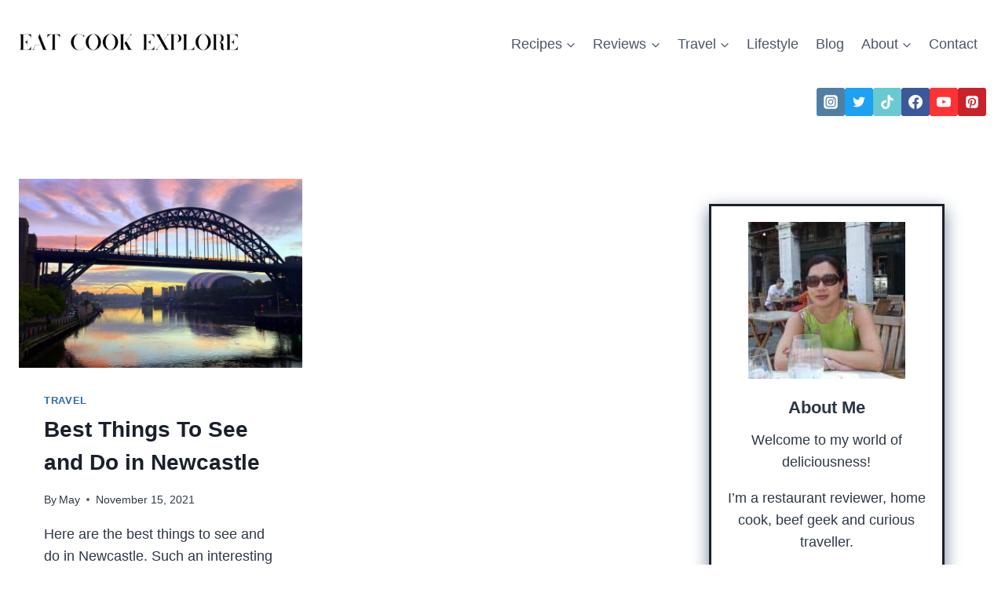

--- FILE ---
content_type: text/html; charset=UTF-8
request_url: https://www.eatcookexplore.com/tag/sunrise/
body_size: 17238
content:
<!doctype html><html lang="en-GB" prefix="og: https://ogp.me/ns#" class="no-js" itemtype="https://schema.org/Blog" itemscope><head><meta charset="UTF-8"><meta name="viewport" content="width=device-width, initial-scale=1, minimum-scale=1"><meta name='contextly-page' id='contextly-page' content='{"url":"https:\/\/www.eatcookexplore.com\/tag\/sunrise","type":"tag","type_term":"Sunrise"}' /><link media="all" href="https://www.eatcookexplore.com/wp-content/cache/autoptimize/css/autoptimize_1470dab57219185b298a2a21e84d47ab.css" rel="stylesheet"><link media="screen" href="https://www.eatcookexplore.com/wp-content/cache/autoptimize/css/autoptimize_c373ff8496d24b4d524560b2d315e9d1.css" rel="stylesheet"><title>Sunrise Archives - Eat Cook Explore</title><meta name="robots" content="follow, index, max-snippet:-1, max-video-preview:-1, max-image-preview:large"/><link rel="canonical" href="https://www.eatcookexplore.com/tag/sunrise/" /><meta property="og:locale" content="en_GB" /><meta property="og:type" content="article" /><meta property="og:title" content="Sunrise Archives - Eat Cook Explore" /><meta property="og:url" content="https://www.eatcookexplore.com/tag/sunrise/" /><meta property="og:site_name" content="Eat Cook Explore S" /><meta property="article:publisher" content="https://www.facebook.com/EatCookExplore/" /><meta name="twitter:card" content="summary_large_image" /><meta name="twitter:title" content="Sunrise Archives - Eat Cook Explore" /><meta name="twitter:site" content="@eatcookexplore_" /><meta name="twitter:label1" content="Posts" /><meta name="twitter:data1" content="1" /> <script type="application/ld+json" class="rank-math-schema">{"@context":"https://schema.org","@graph":[{"@type":"Person","@id":"https://www.eatcookexplore.com/#person","name":"May","sameAs":["https://www.facebook.com/EatCookExplore/","https://twitter.com/eatcookexplore_"],"image":{"@type":"ImageObject","@id":"https://www.eatcookexplore.com/#logo","url":"https://www.eatcookexplore.com/wp-content/uploads/2016/07/ecx-black-and-white-logo.png","contentUrl":"https://www.eatcookexplore.com/wp-content/uploads/2016/07/ecx-black-and-white-logo.png","caption":"Eat Cook Explore S","inLanguage":"en-GB","width":"660","height":"100"}},{"@type":"WebSite","@id":"https://www.eatcookexplore.com/#website","url":"https://www.eatcookexplore.com","name":"Eat Cook Explore S","publisher":{"@id":"https://www.eatcookexplore.com/#person"},"inLanguage":"en-GB"},{"@type":"BreadcrumbList","@id":"https://www.eatcookexplore.com/tag/sunrise/#breadcrumb","itemListElement":[{"@type":"ListItem","position":"1","item":{"@id":"https://www.eatcookexplore.com","name":"Home"}},{"@type":"ListItem","position":"2","item":{"@id":"https://www.eatcookexplore.com/tag/sunrise/","name":"Sunrise"}}]},{"@type":"CollectionPage","@id":"https://www.eatcookexplore.com/tag/sunrise/#webpage","url":"https://www.eatcookexplore.com/tag/sunrise/","name":"Sunrise Archives - Eat Cook Explore","isPartOf":{"@id":"https://www.eatcookexplore.com/#website"},"inLanguage":"en-GB","breadcrumb":{"@id":"https://www.eatcookexplore.com/tag/sunrise/#breadcrumb"}}]}</script> <link rel='dns-prefetch' href='//assets.pinterest.com' /><link rel="alternate" type="application/rss+xml" title="Eat Cook Explore &raquo; Feed" href="https://www.eatcookexplore.com/feed/" /><link rel="alternate" type="application/rss+xml" title="Eat Cook Explore &raquo; Comments Feed" href="https://www.eatcookexplore.com/comments/feed/" /> <script>document.documentElement.classList.remove( 'no-js' );</script> <link rel="alternate" type="application/rss+xml" title="Eat Cook Explore &raquo; Sunrise Tag Feed" href="https://www.eatcookexplore.com/tag/sunrise/feed/" /> <script>(()=>{"use strict";const e=[400,500,600,700,800,900],t=e=>`wprm-min-${e}`,n=e=>`wprm-max-${e}`,s=new Set,o="ResizeObserver"in window,r=o?new ResizeObserver((e=>{for(const t of e)c(t.target)})):null,i=.5/(window.devicePixelRatio||1);function c(s){const o=s.getBoundingClientRect().width||0;for(let r=0;r<e.length;r++){const c=e[r],a=o<=c+i;o>c+i?s.classList.add(t(c)):s.classList.remove(t(c)),a?s.classList.add(n(c)):s.classList.remove(n(c))}}function a(e){s.has(e)||(s.add(e),r&&r.observe(e),c(e))}!function(e=document){e.querySelectorAll(".wprm-recipe").forEach(a)}();if(new MutationObserver((e=>{for(const t of e)for(const e of t.addedNodes)e instanceof Element&&(e.matches?.(".wprm-recipe")&&a(e),e.querySelectorAll?.(".wprm-recipe").forEach(a))})).observe(document.documentElement,{childList:!0,subtree:!0}),!o){let e=0;addEventListener("resize",(()=>{e&&cancelAnimationFrame(e),e=requestAnimationFrame((()=>s.forEach(c)))}),{passive:!0})}})();</script><script>window._wpemojiSettings = {"baseUrl":"https:\/\/s.w.org\/images\/core\/emoji\/16.0.1\/72x72\/","ext":".png","svgUrl":"https:\/\/s.w.org\/images\/core\/emoji\/16.0.1\/svg\/","svgExt":".svg","source":{"concatemoji":"https:\/\/www.eatcookexplore.com\/wp-includes\/js\/wp-emoji-release.min.js?ver=6.8.3"}};
/*! This file is auto-generated */
!function(s,n){var o,i,e;function c(e){try{var t={supportTests:e,timestamp:(new Date).valueOf()};sessionStorage.setItem(o,JSON.stringify(t))}catch(e){}}function p(e,t,n){e.clearRect(0,0,e.canvas.width,e.canvas.height),e.fillText(t,0,0);var t=new Uint32Array(e.getImageData(0,0,e.canvas.width,e.canvas.height).data),a=(e.clearRect(0,0,e.canvas.width,e.canvas.height),e.fillText(n,0,0),new Uint32Array(e.getImageData(0,0,e.canvas.width,e.canvas.height).data));return t.every(function(e,t){return e===a[t]})}function u(e,t){e.clearRect(0,0,e.canvas.width,e.canvas.height),e.fillText(t,0,0);for(var n=e.getImageData(16,16,1,1),a=0;a<n.data.length;a++)if(0!==n.data[a])return!1;return!0}function f(e,t,n,a){switch(t){case"flag":return n(e,"\ud83c\udff3\ufe0f\u200d\u26a7\ufe0f","\ud83c\udff3\ufe0f\u200b\u26a7\ufe0f")?!1:!n(e,"\ud83c\udde8\ud83c\uddf6","\ud83c\udde8\u200b\ud83c\uddf6")&&!n(e,"\ud83c\udff4\udb40\udc67\udb40\udc62\udb40\udc65\udb40\udc6e\udb40\udc67\udb40\udc7f","\ud83c\udff4\u200b\udb40\udc67\u200b\udb40\udc62\u200b\udb40\udc65\u200b\udb40\udc6e\u200b\udb40\udc67\u200b\udb40\udc7f");case"emoji":return!a(e,"\ud83e\udedf")}return!1}function g(e,t,n,a){var r="undefined"!=typeof WorkerGlobalScope&&self instanceof WorkerGlobalScope?new OffscreenCanvas(300,150):s.createElement("canvas"),o=r.getContext("2d",{willReadFrequently:!0}),i=(o.textBaseline="top",o.font="600 32px Arial",{});return e.forEach(function(e){i[e]=t(o,e,n,a)}),i}function t(e){var t=s.createElement("script");t.src=e,t.defer=!0,s.head.appendChild(t)}"undefined"!=typeof Promise&&(o="wpEmojiSettingsSupports",i=["flag","emoji"],n.supports={everything:!0,everythingExceptFlag:!0},e=new Promise(function(e){s.addEventListener("DOMContentLoaded",e,{once:!0})}),new Promise(function(t){var n=function(){try{var e=JSON.parse(sessionStorage.getItem(o));if("object"==typeof e&&"number"==typeof e.timestamp&&(new Date).valueOf()<e.timestamp+604800&&"object"==typeof e.supportTests)return e.supportTests}catch(e){}return null}();if(!n){if("undefined"!=typeof Worker&&"undefined"!=typeof OffscreenCanvas&&"undefined"!=typeof URL&&URL.createObjectURL&&"undefined"!=typeof Blob)try{var e="postMessage("+g.toString()+"("+[JSON.stringify(i),f.toString(),p.toString(),u.toString()].join(",")+"));",a=new Blob([e],{type:"text/javascript"}),r=new Worker(URL.createObjectURL(a),{name:"wpTestEmojiSupports"});return void(r.onmessage=function(e){c(n=e.data),r.terminate(),t(n)})}catch(e){}c(n=g(i,f,p,u))}t(n)}).then(function(e){for(var t in e)n.supports[t]=e[t],n.supports.everything=n.supports.everything&&n.supports[t],"flag"!==t&&(n.supports.everythingExceptFlag=n.supports.everythingExceptFlag&&n.supports[t]);n.supports.everythingExceptFlag=n.supports.everythingExceptFlag&&!n.supports.flag,n.DOMReady=!1,n.readyCallback=function(){n.DOMReady=!0}}).then(function(){return e}).then(function(){var e;n.supports.everything||(n.readyCallback(),(e=n.source||{}).concatemoji?t(e.concatemoji):e.wpemoji&&e.twemoji&&(t(e.twemoji),t(e.wpemoji)))}))}((window,document),window._wpemojiSettings);</script> <link rel='stylesheet' id='dashicons-css' href='https://www.eatcookexplore.com/wp-includes/css/dashicons.min.css?ver=6.8.3' media='all' /> <script src="https://www.eatcookexplore.com/wp-includes/js/jquery/jquery.min.js?ver=3.7.1" id="jquery-core-js"></script> <link rel="https://api.w.org/" href="https://www.eatcookexplore.com/wp-json/" /><link rel="alternate" title="JSON" type="application/json" href="https://www.eatcookexplore.com/wp-json/wp/v2/tags/2808" /><link rel="EditURI" type="application/rsd+xml" title="RSD" href="https://www.eatcookexplore.com/xmlrpc.php?rsd" /> <script type="text/javascript">(function (w, d, id, ns, s) {
		var c = w[ns] = w[ns] || {};
		if (!c.ready) {
			c.q = [];
			c.ready = function () {
				c.q.push(arguments);
			};
						c.ready.apply(c, ["expose",{"wp\/widgets":{"dependencies":["widgets"],"js":["https:\/\/assets.context.ly\/wp-plugin\/6.1.3\/js\/contextly-wordpress.js"],"foreign":true}}]);
						c.ready.apply(c, ["libraries",{"jquery":false}]);
						c.ready.apply(c, ["load","wp\/widgets"]);
					}

				if (!d.getElementById(id)) {
			var e = d.createElement(s);
			e.id = id;
			e.src = "https:\/\/assets.context.ly\/kit\/6.latest\/loader.js";
			var h = d.getElementsByTagName(s)[0];
			h.parentNode.insertBefore(e, h);
		}
			})(window, document, 'ctx-loader', 'Contextly', 'script');

	(function(c, ns){var v=c[ns]=c[ns]||{};v["appId"]="eatcookexplore";
	v["https"]=true;
	v["client"]={"client":"wp","version":"6.1.3"};
	})(Contextly,"overrides");
(function(c, ns){var v=c[ns]=c[ns]||{};v["ajax_url"]="https:\/\/www.eatcookexplore.com\/wp-admin\/admin-ajax.php";
	})(Contextly,"wpdata");</script> <script type="text/javascript">(function(c,l,a,r,i,t,y){
					c[a]=c[a]||function(){(c[a].q=c[a].q||[]).push(arguments)};t=l.createElement(r);t.async=1;
					t.src="https://www.clarity.ms/tag/"+i+"?ref=wordpress";y=l.getElementsByTagName(r)[0];y.parentNode.insertBefore(t,y);
				})(window, document, "clarity", "script", "kqbly6dwpu");</script> <script type="text/javascript">// Notice how this gets configured before we load Font Awesome
				window.FontAwesomeConfig = { autoReplaceSvg: false }</script>  <script async src="https://www.googletagmanager.com/gtag/js?id=UA-45626696-1"></script> <script>window.dataLayer = window.dataLayer || [];
  function gtag(){dataLayer.push(arguments);}
  gtag('js', new Date());

  gtag('config', 'UA-45626696-1');</script> <meta property="gb:site:verify" content="10996.9742" />  <script>(function (s, t, a, y, twenty, two) {
    s.Stay22 = s.Stay22 || {};

    // Just fill out your configs here
    s.Stay22.params = {
      aid: "ecx888",
    };

    // Leave this part as-is;
    twenty = t.createElement(a);
    two = t.getElementsByTagName(a)[0];
    twenty.async = 1;
    twenty.src = y;
    two.parentNode.insertBefore(twenty, two);
  })(window, document, "script", "https://scripts.stay22.com/letmeallez.js");</script> <script type="text/javascript" async="async" data-noptimize="1" data-cfasync="false" src="//scripts.scriptwrapper.com/tags/1ee19408-a190-4f42-aefd-fe3e57655a08.js"></script><link rel="icon" href="https://www.eatcookexplore.com/wp-content/uploads/2020/01/favicon.ico" sizes="32x32" /><link rel="icon" href="https://www.eatcookexplore.com/wp-content/uploads/2020/01/favicon.ico" sizes="192x192" /><link rel="apple-touch-icon" href="https://www.eatcookexplore.com/wp-content/uploads/2020/01/favicon.ico" /><meta name="msapplication-TileImage" content="https://www.eatcookexplore.com/wp-content/uploads/2020/01/favicon.ico" /></head><body class="archive tag tag-sunrise tag-2808 wp-custom-logo wp-embed-responsive wp-theme-kadence hfeed footer-on-bottom social-brand-colors hide-focus-outline link-style-standard has-sidebar content-title-style-hide content-width-normal content-style-boxed content-vertical-padding-show non-transparent-header mobile-non-transparent-header"><div id="wrapper" class="site wp-site-blocks"> <a class="skip-link screen-reader-text scroll-ignore" href="#main">Skip to content</a><header id="masthead" class="site-header" role="banner" itemtype="https://schema.org/WPHeader" itemscope><div id="main-header" class="site-header-wrap"><div class="site-header-inner-wrap"><div class="site-header-upper-wrap"><div class="site-header-upper-inner-wrap"><div class="site-main-header-wrap site-header-row-container site-header-focus-item site-header-row-layout-standard" data-section="kadence_customizer_header_main"><div class="site-header-row-container-inner"><div class="site-container"><div class="site-main-header-inner-wrap site-header-row site-header-row-has-sides site-header-row-no-center"><div class="site-header-main-section-left site-header-section site-header-section-left"><div class="site-header-item site-header-focus-item" data-section="title_tagline"><div class="site-branding branding-layout-standard site-brand-logo-only"><a class="brand has-logo-image" href="https://www.eatcookexplore.com/" rel="home"><img width="400" height="160" src="https://www.eatcookexplore.com/wp-content/uploads/2023/02/ecx-logo-cotb.png" class="custom-logo" alt="Eat Cook Explore Food and Travel" decoding="async" fetchpriority="high" srcset="https://www.eatcookexplore.com/wp-content/uploads/2023/02/ecx-logo-cotb.png 400w, https://www.eatcookexplore.com/wp-content/uploads/2023/02/ecx-logo-cotb-300x120.png 300w, https://www.eatcookexplore.com/wp-content/uploads/2023/02/ecx-logo-cotb-100x40.png 100w" sizes="(max-width: 400px) 100vw, 400px" /></a></div></div></div><div class="site-header-main-section-right site-header-section site-header-section-right"><div class="site-header-item site-header-focus-item site-header-item-main-navigation header-navigation-layout-stretch-false header-navigation-layout-fill-stretch-false" data-section="kadence_customizer_primary_navigation"><nav id="site-navigation" class="main-navigation header-navigation hover-to-open nav--toggle-sub header-navigation-style-standard header-navigation-dropdown-animation-none" role="navigation" aria-label="Primary"><div class="primary-menu-container header-menu-container"><ul id="primary-menu" class="menu"><li id="menu-item-1701" class="highlight menu-item menu-item-type-taxonomy menu-item-object-category menu-item-has-children menu-item-1701"><a href="https://www.eatcookexplore.com/recipes/"><span class="nav-drop-title-wrap">Recipes<span class="dropdown-nav-toggle"><span class="kadence-svg-iconset svg-baseline"><svg aria-hidden="true" class="kadence-svg-icon kadence-arrow-down-svg" fill="currentColor" version="1.1" xmlns="http://www.w3.org/2000/svg" width="24" height="24" viewBox="0 0 24 24"><title>Expand</title><path d="M5.293 9.707l6 6c0.391 0.391 1.024 0.391 1.414 0l6-6c0.391-0.391 0.391-1.024 0-1.414s-1.024-0.391-1.414 0l-5.293 5.293-5.293-5.293c-0.391-0.391-1.024-0.391-1.414 0s-0.391 1.024 0 1.414z"></path> </svg></span></span></span></a><ul class="sub-menu"><li id="menu-item-21941" class="menu-item menu-item-type-post_type menu-item-object-page menu-item-21941"><a href="https://www.eatcookexplore.com/chinese-food/">Chinese Food</a></li></ul></li><li id="menu-item-1699" class="highlight menu-item menu-item-type-taxonomy menu-item-object-category menu-item-has-children menu-item-1699"><a href="https://www.eatcookexplore.com/reviews/"><span class="nav-drop-title-wrap">Reviews<span class="dropdown-nav-toggle"><span class="kadence-svg-iconset svg-baseline"><svg aria-hidden="true" class="kadence-svg-icon kadence-arrow-down-svg" fill="currentColor" version="1.1" xmlns="http://www.w3.org/2000/svg" width="24" height="24" viewBox="0 0 24 24"><title>Expand</title><path d="M5.293 9.707l6 6c0.391 0.391 1.024 0.391 1.414 0l6-6c0.391-0.391 0.391-1.024 0-1.414s-1.024-0.391-1.414 0l-5.293 5.293-5.293-5.293c-0.391-0.391-1.024-0.391-1.414 0s-0.391 1.024 0 1.414z"></path> </svg></span></span></span></a><ul class="sub-menu"><li id="menu-item-2268" class="menu-item menu-item-type-taxonomy menu-item-object-category menu-item-2268"><a href="https://www.eatcookexplore.com/reviews/restaurants/">Restaurants</a></li><li id="menu-item-5927" class="menu-item menu-item-type-taxonomy menu-item-object-category menu-item-5927"><a href="https://www.eatcookexplore.com/reviews/products/">Products</a></li><li id="menu-item-5541" class="menu-item menu-item-type-taxonomy menu-item-object-category menu-item-5541"><a href="https://www.eatcookexplore.com/reviews/sunday-selection/">Sunday Selection</a></li><li id="menu-item-5928" class="menu-item menu-item-type-taxonomy menu-item-object-category menu-item-5928"><a href="https://www.eatcookexplore.com/reviews/books/">Books</a></li></ul></li><li id="menu-item-2285" class="highlight menu-item menu-item-type-taxonomy menu-item-object-category menu-item-has-children menu-item-2285"><a href="https://www.eatcookexplore.com/travel/"><span class="nav-drop-title-wrap">Travel<span class="dropdown-nav-toggle"><span class="kadence-svg-iconset svg-baseline"><svg aria-hidden="true" class="kadence-svg-icon kadence-arrow-down-svg" fill="currentColor" version="1.1" xmlns="http://www.w3.org/2000/svg" width="24" height="24" viewBox="0 0 24 24"><title>Expand</title><path d="M5.293 9.707l6 6c0.391 0.391 1.024 0.391 1.414 0l6-6c0.391-0.391 0.391-1.024 0-1.414s-1.024-0.391-1.414 0l-5.293 5.293-5.293-5.293c-0.391-0.391-1.024-0.391-1.414 0s-0.391 1.024 0 1.414z"></path> </svg></span></span></span></a><ul class="sub-menu"><li id="menu-item-5542" class="menu-item menu-item-type-taxonomy menu-item-object-category menu-item-5542"><a href="https://www.eatcookexplore.com/travel/hotels/">Hotels</a></li></ul></li><li id="menu-item-1700" class="highlight menu-item menu-item-type-taxonomy menu-item-object-category menu-item-1700"><a href="https://www.eatcookexplore.com/out-and-about/">Lifestyle</a></li><li id="menu-item-21708" class="menu-item menu-item-type-post_type menu-item-object-page current_page_parent menu-item-21708"><a href="https://www.eatcookexplore.com/blog/">Blog</a></li><li id="menu-item-2144" class="highlight menu-item menu-item-type-post_type menu-item-object-page menu-item-has-children menu-item-2144"><a href="https://www.eatcookexplore.com/about/"><span class="nav-drop-title-wrap">About<span class="dropdown-nav-toggle"><span class="kadence-svg-iconset svg-baseline"><svg aria-hidden="true" class="kadence-svg-icon kadence-arrow-down-svg" fill="currentColor" version="1.1" xmlns="http://www.w3.org/2000/svg" width="24" height="24" viewBox="0 0 24 24"><title>Expand</title><path d="M5.293 9.707l6 6c0.391 0.391 1.024 0.391 1.414 0l6-6c0.391-0.391 0.391-1.024 0-1.414s-1.024-0.391-1.414 0l-5.293 5.293-5.293-5.293c-0.391-0.391-1.024-0.391-1.414 0s-0.391 1.024 0 1.414z"></path> </svg></span></span></span></a><ul class="sub-menu"><li id="menu-item-2193" class="highlight menu-item menu-item-type-taxonomy menu-item-object-category menu-item-2193"><a href="https://www.eatcookexplore.com/giveaways/">Giveaways</a></li><li id="menu-item-2143" class="menu-item menu-item-type-post_type menu-item-object-page menu-item-2143"><a href="https://www.eatcookexplore.com/about/pr-and-disclosure/">PR and Disclosure</a></li><li id="menu-item-8301" class="menu-item menu-item-type-post_type menu-item-object-page menu-item-8301"><a href="https://www.eatcookexplore.com/about/terms-of-service/">Terms of Service</a></li><li id="menu-item-8302" class="menu-item menu-item-type-post_type menu-item-object-page menu-item-8302"><a href="https://www.eatcookexplore.com/about/privacy-policy/">Privacy Policy</a></li></ul></li><li id="menu-item-2134" class="highlight menu-item menu-item-type-post_type menu-item-object-page menu-item-2134"><a href="https://www.eatcookexplore.com/contact/">Contact</a></li></ul></div></nav></div></div></div></div></div></div></div></div><div class="site-bottom-header-wrap site-header-row-container site-header-focus-item site-header-row-layout-standard" data-section="kadence_customizer_header_bottom"><div class="site-header-row-container-inner"><div class="site-container"><div class="site-bottom-header-inner-wrap site-header-row site-header-row-has-sides site-header-row-no-center"><div class="site-header-bottom-section-left site-header-section site-header-section-left"></div><div class="site-header-bottom-section-right site-header-section site-header-section-right"><div class="site-header-item site-header-focus-item" data-section="kadence_customizer_header_social"><div class="header-social-wrap"><div class="header-social-inner-wrap element-social-inner-wrap social-show-label-false social-style-filled social-show-brand-always"><a href="http://instagram.com/eatcookexplore" aria-label="Instagram" target="_blank" rel="noopener noreferrer"  class="social-button header-social-item social-link-instagram"><span class="kadence-svg-iconset"><svg class="kadence-svg-icon kadence-instagram-svg" fill="currentColor" version="1.1" xmlns="http://www.w3.org/2000/svg" width="32" height="32" viewBox="0 0 32 32"><title>Instagram</title><path d="M21.138 0.242c3.767 0.007 3.914 0.038 4.65 0.144 1.52 0.219 2.795 0.825 3.837 1.821 0.584 0.562 0.987 1.112 1.349 1.848 0.442 0.899 0.659 1.75 0.758 3.016 0.021 0.271 0.031 4.592 0.031 8.916s-0.009 8.652-0.030 8.924c-0.098 1.245-0.315 2.104-0.743 2.986-0.851 1.755-2.415 3.035-4.303 3.522-0.685 0.177-1.304 0.26-2.371 0.31-0.381 0.019-4.361 0.024-8.342 0.024s-7.959-0.012-8.349-0.029c-0.921-0.044-1.639-0.136-2.288-0.303-1.876-0.485-3.469-1.784-4.303-3.515-0.436-0.904-0.642-1.731-0.751-3.045-0.031-0.373-0.039-2.296-0.039-8.87 0-2.215-0.002-3.866 0-5.121 0.006-3.764 0.037-3.915 0.144-4.652 0.219-1.518 0.825-2.795 1.825-3.833 0.549-0.569 1.105-0.975 1.811-1.326 0.915-0.456 1.756-0.668 3.106-0.781 0.374-0.031 2.298-0.038 8.878-0.038h5.13zM15.999 4.364v0c-3.159 0-3.555 0.014-4.796 0.070-1.239 0.057-2.084 0.253-2.824 0.541-0.765 0.297-1.415 0.695-2.061 1.342s-1.045 1.296-1.343 2.061c-0.288 0.74-0.485 1.586-0.541 2.824-0.056 1.241-0.070 1.638-0.070 4.798s0.014 3.556 0.070 4.797c0.057 1.239 0.253 2.084 0.541 2.824 0.297 0.765 0.695 1.415 1.342 2.061s1.296 1.046 2.061 1.343c0.74 0.288 1.586 0.484 2.825 0.541 1.241 0.056 1.638 0.070 4.798 0.070s3.556-0.014 4.797-0.070c1.239-0.057 2.085-0.253 2.826-0.541 0.765-0.297 1.413-0.696 2.060-1.343s1.045-1.296 1.343-2.061c0.286-0.74 0.482-1.586 0.541-2.824 0.056-1.241 0.070-1.637 0.070-4.797s-0.015-3.557-0.070-4.798c-0.058-1.239-0.255-2.084-0.541-2.824-0.298-0.765-0.696-1.415-1.343-2.061s-1.295-1.045-2.061-1.342c-0.742-0.288-1.588-0.484-2.827-0.541-1.241-0.056-1.636-0.070-4.796-0.070zM14.957 6.461c0.31-0 0.655 0 1.044 0 3.107 0 3.475 0.011 4.702 0.067 1.135 0.052 1.75 0.241 2.16 0.401 0.543 0.211 0.93 0.463 1.337 0.87s0.659 0.795 0.871 1.338c0.159 0.41 0.349 1.025 0.401 2.16 0.056 1.227 0.068 1.595 0.068 4.701s-0.012 3.474-0.068 4.701c-0.052 1.135-0.241 1.75-0.401 2.16-0.211 0.543-0.463 0.93-0.871 1.337s-0.794 0.659-1.337 0.87c-0.41 0.16-1.026 0.349-2.16 0.401-1.227 0.056-1.595 0.068-4.702 0.068s-3.475-0.012-4.702-0.068c-1.135-0.052-1.75-0.242-2.161-0.401-0.543-0.211-0.931-0.463-1.338-0.87s-0.659-0.794-0.871-1.337c-0.159-0.41-0.349-1.025-0.401-2.16-0.056-1.227-0.067-1.595-0.067-4.703s0.011-3.474 0.067-4.701c0.052-1.135 0.241-1.75 0.401-2.16 0.211-0.543 0.463-0.931 0.871-1.338s0.795-0.659 1.338-0.871c0.41-0.16 1.026-0.349 2.161-0.401 1.073-0.048 1.489-0.063 3.658-0.065v0.003zM16.001 10.024c-3.3 0-5.976 2.676-5.976 5.976s2.676 5.975 5.976 5.975c3.3 0 5.975-2.674 5.975-5.975s-2.675-5.976-5.975-5.976zM16.001 12.121c2.142 0 3.879 1.736 3.879 3.879s-1.737 3.879-3.879 3.879c-2.142 0-3.879-1.737-3.879-3.879s1.736-3.879 3.879-3.879zM22.212 8.393c-0.771 0-1.396 0.625-1.396 1.396s0.625 1.396 1.396 1.396 1.396-0.625 1.396-1.396c0-0.771-0.625-1.396-1.396-1.396v0.001z"></path> </svg></span></a><a href="https://twitter.com/eatcookexplore_" aria-label="Twitter" target="_blank" rel="noopener noreferrer"  class="social-button header-social-item social-link-twitter"><span class="kadence-svg-iconset"><svg class="kadence-svg-icon kadence-twitter-svg" fill="currentColor" version="1.1" xmlns="http://www.w3.org/2000/svg" width="26" height="28" viewBox="0 0 26 28"><title>Twitter</title><path d="M25.312 6.375c-0.688 1-1.547 1.891-2.531 2.609 0.016 0.219 0.016 0.438 0.016 0.656 0 6.672-5.078 14.359-14.359 14.359-2.859 0-5.516-0.828-7.75-2.266 0.406 0.047 0.797 0.063 1.219 0.063 2.359 0 4.531-0.797 6.266-2.156-2.219-0.047-4.078-1.5-4.719-3.5 0.313 0.047 0.625 0.078 0.953 0.078 0.453 0 0.906-0.063 1.328-0.172-2.312-0.469-4.047-2.5-4.047-4.953v-0.063c0.672 0.375 1.453 0.609 2.281 0.641-1.359-0.906-2.25-2.453-2.25-4.203 0-0.938 0.25-1.797 0.688-2.547 2.484 3.062 6.219 5.063 10.406 5.281-0.078-0.375-0.125-0.766-0.125-1.156 0-2.781 2.25-5.047 5.047-5.047 1.453 0 2.766 0.609 3.687 1.594 1.141-0.219 2.234-0.641 3.203-1.219-0.375 1.172-1.172 2.156-2.219 2.781 1.016-0.109 2-0.391 2.906-0.781z"></path> </svg></span></a><a href="https://www.tiktok.com/eatcookexplore" aria-label="TikTok" target="_blank" rel="noopener noreferrer"  class="social-button header-social-item social-link-tiktok"><span class="kadence-svg-iconset"><svg aria-hidden="true" class="kadence-svg-icon kadence-tiktok-svg" fill="currentColor" version="1.1" xmlns="http://www.w3.org/2000/svg" width="32" height="32" viewBox="0 0 32 32"><title>TikTok</title><path d="M16.707 0.027c1.747-0.027 3.48-0.013 5.213-0.027 0.107 2.040 0.84 4.12 2.333 5.56 1.493 1.48 3.6 2.16 5.653 2.387v5.373c-1.92-0.067-3.853-0.467-5.6-1.293-0.76-0.347-1.467-0.787-2.16-1.24-0.013 3.893 0.013 7.787-0.027 11.667-0.107 1.867-0.72 3.72-1.8 5.253-1.747 2.56-4.773 4.227-7.88 4.28-1.907 0.107-3.813-0.413-5.44-1.373-2.693-1.587-4.587-4.493-4.867-7.613-0.027-0.667-0.040-1.333-0.013-1.987 0.24-2.533 1.493-4.96 3.44-6.613 2.213-1.92 5.307-2.84 8.2-2.293 0.027 1.973-0.053 3.947-0.053 5.92-1.32-0.427-2.867-0.307-4.027 0.493-0.84 0.547-1.48 1.387-1.813 2.333-0.28 0.68-0.2 1.427-0.187 2.147 0.32 2.187 2.427 4.027 4.667 3.827 1.493-0.013 2.92-0.88 3.693-2.147 0.253-0.44 0.533-0.893 0.547-1.413 0.133-2.387 0.080-4.76 0.093-7.147 0.013-5.373-0.013-10.733 0.027-16.093z"></path> </svg></span></a><a href="https://www.facebook.com/EatCookExplore" aria-label="Facebook" target="_blank" rel="noopener noreferrer"  class="social-button header-social-item social-link-facebook"><span class="kadence-svg-iconset"><svg class="kadence-svg-icon kadence-facebook-svg" fill="currentColor" version="1.1" xmlns="http://www.w3.org/2000/svg" width="32" height="32" viewBox="0 0 32 32"><title>Facebook</title><path d="M31.997 15.999c0-8.836-7.163-15.999-15.999-15.999s-15.999 7.163-15.999 15.999c0 7.985 5.851 14.604 13.499 15.804v-11.18h-4.062v-4.625h4.062v-3.525c0-4.010 2.389-6.225 6.043-6.225 1.75 0 3.581 0.313 3.581 0.313v3.937h-2.017c-1.987 0-2.607 1.233-2.607 2.498v3.001h4.437l-0.709 4.625h-3.728v11.18c7.649-1.2 13.499-7.819 13.499-15.804z"></path> </svg></span></a><a href="https://youtube.com/EatCookExplore" aria-label="YouTube" target="_blank" rel="noopener noreferrer"  class="social-button header-social-item social-link-youtube"><span class="kadence-svg-iconset"><svg class="kadence-svg-icon kadence-youtube-svg" fill="currentColor" version="1.1" xmlns="http://www.w3.org/2000/svg" width="28" height="28" viewBox="0 0 28 28"><title>YouTube</title><path d="M11.109 17.625l7.562-3.906-7.562-3.953v7.859zM14 4.156c5.891 0 9.797 0.281 9.797 0.281 0.547 0.063 1.75 0.063 2.812 1.188 0 0 0.859 0.844 1.109 2.781 0.297 2.266 0.281 4.531 0.281 4.531v2.125s0.016 2.266-0.281 4.531c-0.25 1.922-1.109 2.781-1.109 2.781-1.062 1.109-2.266 1.109-2.812 1.172 0 0-3.906 0.297-9.797 0.297v0c-7.281-0.063-9.516-0.281-9.516-0.281-0.625-0.109-2.031-0.078-3.094-1.188 0 0-0.859-0.859-1.109-2.781-0.297-2.266-0.281-4.531-0.281-4.531v-2.125s-0.016-2.266 0.281-4.531c0.25-1.937 1.109-2.781 1.109-2.781 1.062-1.125 2.266-1.125 2.812-1.188 0 0 3.906-0.281 9.797-0.281v0z"></path> </svg></span></a><a href="http://pinterest.com/eatcookexplore" aria-label="Pinterest" target="_blank" rel="noopener noreferrer"  class="social-button header-social-item social-link-pinterest"><span class="kadence-svg-iconset"><svg class="kadence-svg-icon kadence-pinterest-svg" fill="currentColor" version="1.1" xmlns="http://www.w3.org/2000/svg" width="24" height="28" viewBox="0 0 24 28"><title>Pinterest</title><path d="M19.5 2c2.484 0 4.5 2.016 4.5 4.5v15c0 2.484-2.016 4.5-4.5 4.5h-11.328c0.516-0.734 1.359-2 1.687-3.281 0 0 0.141-0.531 0.828-3.266 0.422 0.797 1.625 1.484 2.906 1.484 3.813 0 6.406-3.484 6.406-8.141 0-3.516-2.984-6.797-7.516-6.797-5.641 0-8.484 4.047-8.484 7.422 0 2.031 0.781 3.844 2.438 4.531 0.266 0.109 0.516 0 0.594-0.297 0.047-0.203 0.172-0.734 0.234-0.953 0.078-0.297 0.047-0.406-0.172-0.656-0.469-0.578-0.781-1.297-0.781-2.344 0-3 2.25-5.672 5.844-5.672 3.187 0 4.937 1.937 4.937 4.547 0 3.422-1.516 6.312-3.766 6.312-1.234 0-2.172-1.031-1.875-2.297 0.359-1.5 1.047-3.125 1.047-4.203 0-0.969-0.516-1.781-1.594-1.781-1.266 0-2.281 1.313-2.281 3.063 0 0 0 1.125 0.375 1.891-1.297 5.5-1.531 6.469-1.531 6.469-0.344 1.437-0.203 3.109-0.109 3.969h-2.859c-2.484 0-4.5-2.016-4.5-4.5v-15c0-2.484 2.016-4.5 4.5-4.5h15z"></path> </svg></span></a></div></div></div></div></div></div></div></div></div></div><div id="mobile-header" class="site-mobile-header-wrap"><div class="site-header-inner-wrap"><div class="site-header-upper-wrap"><div class="site-header-upper-inner-wrap"><div class="site-main-header-wrap site-header-focus-item site-header-row-layout-standard site-header-row-tablet-layout-default site-header-row-mobile-layout-default "><div class="site-header-row-container-inner"><div class="site-container"><div class="site-main-header-inner-wrap site-header-row site-header-row-has-sides site-header-row-no-center"><div class="site-header-main-section-left site-header-section site-header-section-left"><div class="site-header-item site-header-focus-item" data-section="title_tagline"><div class="site-branding mobile-site-branding branding-layout-standard branding-tablet-layout-inherit site-brand-logo-only branding-mobile-layout-inherit"><a class="brand has-logo-image" href="https://www.eatcookexplore.com/" rel="home"><noscript><img width="400" height="160" src="https://www.eatcookexplore.com/wp-content/uploads/2023/02/ecx-logo-cotb.png" class="custom-logo" alt="Eat Cook Explore Food and Travel" decoding="async" srcset="https://www.eatcookexplore.com/wp-content/uploads/2023/02/ecx-logo-cotb.png 400w, https://www.eatcookexplore.com/wp-content/uploads/2023/02/ecx-logo-cotb-300x120.png 300w, https://www.eatcookexplore.com/wp-content/uploads/2023/02/ecx-logo-cotb-100x40.png 100w" sizes="(max-width: 400px) 100vw, 400px" /></noscript><img width="400" height="160" src='data:image/svg+xml,%3Csvg%20xmlns=%22http://www.w3.org/2000/svg%22%20viewBox=%220%200%20400%20160%22%3E%3C/svg%3E' data-src="https://www.eatcookexplore.com/wp-content/uploads/2023/02/ecx-logo-cotb.png" class="lazyload custom-logo" alt="Eat Cook Explore Food and Travel" decoding="async" data-srcset="https://www.eatcookexplore.com/wp-content/uploads/2023/02/ecx-logo-cotb.png 400w, https://www.eatcookexplore.com/wp-content/uploads/2023/02/ecx-logo-cotb-300x120.png 300w, https://www.eatcookexplore.com/wp-content/uploads/2023/02/ecx-logo-cotb-100x40.png 100w" data-sizes="(max-width: 400px) 100vw, 400px" /></a></div></div></div><div class="site-header-main-section-right site-header-section site-header-section-right"><div class="site-header-item site-header-focus-item site-header-item-navgation-popup-toggle" data-section="kadence_customizer_mobile_trigger"><div class="mobile-toggle-open-container"> <button id="mobile-toggle" class="menu-toggle-open drawer-toggle menu-toggle-style-default" aria-label="Open menu" data-toggle-target="#mobile-drawer" data-toggle-body-class="showing-popup-drawer-from-right" aria-expanded="false" data-set-focus=".menu-toggle-close"
 > <span class="menu-toggle-icon"><span class="kadence-svg-iconset"><svg aria-hidden="true" class="kadence-svg-icon kadence-menu-svg" fill="currentColor" version="1.1" xmlns="http://www.w3.org/2000/svg" width="24" height="24" viewBox="0 0 24 24"><title>Toggle Menu</title><path d="M3 13h18c0.552 0 1-0.448 1-1s-0.448-1-1-1h-18c-0.552 0-1 0.448-1 1s0.448 1 1 1zM3 7h18c0.552 0 1-0.448 1-1s-0.448-1-1-1h-18c-0.552 0-1 0.448-1 1s0.448 1 1 1zM3 19h18c0.552 0 1-0.448 1-1s-0.448-1-1-1h-18c-0.552 0-1 0.448-1 1s0.448 1 1 1z"></path> </svg></span></span> </button></div></div></div></div></div></div></div></div></div></div></div></header><main id="inner-wrap" class="wrap kt-clear" role="main"><div id="primary" class="content-area"><div class="content-container site-container"><div id="main" class="site-main"><ul id="archive-container" class="content-wrap kadence-posts-list grid-cols post-archive grid-sm-col-2 grid-lg-col-2 item-image-style-above"><li class="entry-list-item"><article class="entry content-bg loop-entry post-20607 post type-post status-publish format-standard has-post-thumbnail hentry category-travel tag-north-of-england tag-sunrise tag-sunset tag-visit-england"> <a aria-hidden="true" tabindex="-1" role="presentation" class="post-thumbnail kadence-thumbnail-ratio-2-3" aria-label="Best Things To See and Do in Newcastle" href="https://www.eatcookexplore.com/best-things-to-see-and-do-in-newcastle/"><div class="post-thumbnail-inner"> <noscript><img width="768" height="576" src="https://www.eatcookexplore.com/wp-content/uploads/2021/11/Newcastle-Sunrise-768x576.jpg" class="attachment-medium_large size-medium_large wp-post-image" alt="Newcastle Sunrise from the Tyne Bridge" decoding="async" srcset="https://www.eatcookexplore.com/wp-content/uploads/2021/11/Newcastle-Sunrise-768x576.jpg 768w, https://www.eatcookexplore.com/wp-content/uploads/2021/11/Newcastle-Sunrise-300x225.jpg 300w, https://www.eatcookexplore.com/wp-content/uploads/2021/11/Newcastle-Sunrise-100x75.jpg 100w, https://www.eatcookexplore.com/wp-content/uploads/2021/11/Newcastle-Sunrise-500x375.jpg 500w, https://www.eatcookexplore.com/wp-content/uploads/2021/11/Newcastle-Sunrise.jpg 1000w" sizes="(max-width: 768px) 100vw, 768px" title="Best Things To See and Do in Newcastle 1"></noscript><img width="768" height="576" src='data:image/svg+xml,%3Csvg%20xmlns=%22http://www.w3.org/2000/svg%22%20viewBox=%220%200%20768%20576%22%3E%3C/svg%3E' data-src="https://www.eatcookexplore.com/wp-content/uploads/2021/11/Newcastle-Sunrise-768x576.jpg" class="lazyload attachment-medium_large size-medium_large wp-post-image" alt="Newcastle Sunrise from the Tyne Bridge" decoding="async" data-srcset="https://www.eatcookexplore.com/wp-content/uploads/2021/11/Newcastle-Sunrise-768x576.jpg 768w, https://www.eatcookexplore.com/wp-content/uploads/2021/11/Newcastle-Sunrise-300x225.jpg 300w, https://www.eatcookexplore.com/wp-content/uploads/2021/11/Newcastle-Sunrise-100x75.jpg 100w, https://www.eatcookexplore.com/wp-content/uploads/2021/11/Newcastle-Sunrise-500x375.jpg 500w, https://www.eatcookexplore.com/wp-content/uploads/2021/11/Newcastle-Sunrise.jpg 1000w" data-sizes="(max-width: 768px) 100vw, 768px" title="Best Things To See and Do in Newcastle 1"></div> </a><div class="entry-content-wrap"><header class="entry-header"><div class="entry-taxonomies"> <span class="category-links term-links category-style-normal"> <a href="https://www.eatcookexplore.com/travel/" class="category-link-travel" rel="tag">Travel</a> </span></div><h2 class="entry-title"><a href="https://www.eatcookexplore.com/best-things-to-see-and-do-in-newcastle/" rel="bookmark">Best Things To See and Do in Newcastle</a></h2><div class="entry-meta entry-meta-divider-dot"> <span class="posted-by"><span class="meta-label">By</span><span class="author vcard"><a class="url fn n" href="https://www.eatcookexplore.com">May</a></span></span> <span class="posted-on"> <time class="entry-date published" datetime="2021-11-15T10:41:20+01:00" itemprop="datePublished">November 15, 2021</time><time class="updated" datetime="2025-02-20T19:34:58+01:00" itemprop="dateModified">February 20, 2025</time> </span></div></header><div class="entry-summary"><p>Here are the best things to see and do in Newcastle. Such an interesting city for culture, history and more. Click here to be surprised.</p></div><footer class="entry-footer"><div class="entry-actions"><p class="more-link-wrap"> <a href="https://www.eatcookexplore.com/best-things-to-see-and-do-in-newcastle/" class="post-more-link"> Read More<span class="screen-reader-text"> Best Things To See and Do in Newcastle</span><span class="kadence-svg-iconset svg-baseline"><svg aria-hidden="true" class="kadence-svg-icon kadence-arrow-right-alt-svg" fill="currentColor" version="1.1" xmlns="http://www.w3.org/2000/svg" width="27" height="28" viewBox="0 0 27 28"><title>Continue</title><path d="M27 13.953c0 0.141-0.063 0.281-0.156 0.375l-6 5.531c-0.156 0.141-0.359 0.172-0.547 0.094-0.172-0.078-0.297-0.25-0.297-0.453v-3.5h-19.5c-0.281 0-0.5-0.219-0.5-0.5v-3c0-0.281 0.219-0.5 0.5-0.5h19.5v-3.5c0-0.203 0.109-0.375 0.297-0.453s0.391-0.047 0.547 0.078l6 5.469c0.094 0.094 0.156 0.219 0.156 0.359v0z"></path> </svg></span> </a></p></div></footer></div></article></li></ul></div><aside id="secondary" role="complementary" class="primary-sidebar widget-area sidebar-slug-sidebar-primary sidebar-link-style-normal"><div class="sidebar-inner-wrap"><div class="wp-block-kadence-rowlayout alignnone"><div id="kt-layout-id_c9d2a0-c6" class="kt-row-layout-inner kt-layout-id_c9d2a0-c6"><div class="kt-row-column-wrap kt-has-1-columns kt-gutter-default kt-v-gutter-default kt-row-valign-top kt-row-layout-equal kt-tab-layout-inherit kt-m-colapse-left-to-right kt-mobile-layout-row"><div class="wp-block-kadence-column inner-column-1 kadence-column_a87be2-c5"><div class="kt-inside-inner-col"><div class="wp-block-kadence-rowlayout alignnone"><div id="kt-layout-id_41c16f-fc" class="kt-row-layout-inner kt-layout-id_41c16f-fc"><div class="kt-row-column-wrap kt-has-1-columns kt-gutter-default kt-v-gutter-default kt-row-valign-top kt-row-layout-equal kt-tab-layout-inherit kt-m-colapse-left-to-right kt-mobile-layout-row"><div class="wp-block-kadence-column inner-column-1 kadence-column_a90f90-e3"><div class="kt-inside-inner-col"><div class="wp-block-image is-style-rounded"><figure class="aligncenter size-full"><noscript><img decoding="async" width="200" height="200" src="https://www.eatcookexplore.com/wp-content/uploads/2023/01/MC-ECX.jpeg" alt="May Eat Cook Explore" class="wp-image-21827" srcset="https://www.eatcookexplore.com/wp-content/uploads/2023/01/MC-ECX.jpeg 200w, https://www.eatcookexplore.com/wp-content/uploads/2023/01/MC-ECX-100x100.jpeg 100w" sizes="(max-width: 200px) 100vw, 200px" /></noscript><img decoding="async" width="200" height="200" src='data:image/svg+xml,%3Csvg%20xmlns=%22http://www.w3.org/2000/svg%22%20viewBox=%220%200%20200%20200%22%3E%3C/svg%3E' data-src="https://www.eatcookexplore.com/wp-content/uploads/2023/01/MC-ECX.jpeg" alt="May Eat Cook Explore" class="lazyload wp-image-21827" data-srcset="https://www.eatcookexplore.com/wp-content/uploads/2023/01/MC-ECX.jpeg 200w, https://www.eatcookexplore.com/wp-content/uploads/2023/01/MC-ECX-100x100.jpeg 100w" data-sizes="(max-width: 200px) 100vw, 200px" /></figure></div></div></div></div></div></div><p class="kt-adv-heading_86aea8-9b wp-block-kadence-advancedheading" data-kb-block="kb-adv-heading_86aea8-9b">About Me</p><p class="kt-adv-heading_205389-ae wp-block-kadence-advancedheading" data-kb-block="kb-adv-heading_205389-ae">Welcome to my world of deliciousness!</p><p class="has-text-align-center">I&#8217;m a restaurant reviewer, home cook, beef geek and curious traveller.</p><p class="has-text-align-center">Find my favourite family recipes, travel stories and tips and lots of fab places to eat.</p><div class="wp-block-kadence-advancedbtn kt-btn-align-center kt-btn-tablet-align-inherit kt-btn-mobile-align-inherit kt-btns-wrap kt-btns_578b4b-1e"><div class="kt-btn-wrap kt-btn-wrap-0"><a class="kt-button button kt-btn-0-action kt-btn-size-small kt-btn-style-basic kt-btn-svg-show-always kt-btn-has-text-true kt-btn-has-svg-false" href="https://www.eatcookexplore.com/about/"><span class="kt-btn-inner-text">Learn More</span></a></div></div></div></div></div></div></div><ul class="wp-block-social-links is-style-default is-layout-flex wp-block-social-links-is-layout-flex"></ul><h2 class="kt-adv-heading_21ff01-9c wp-block-kadence-advancedheading" data-kb-block="kb-adv-heading_21ff01-9c">Trending Now</h2><div class="wp-block-kadence-postgrid kt-blocks-post-loop-block alignnone kt-post-loop_7e59a3-e6 kt-post-grid-layout-grid "><div class="kt-post-grid-layout-grid-wrap kt-post-grid-wrap" data-columns-xxl="1" data-columns-xl="1" data-columns-md="1" data-columns-sm="1" data-columns-xs="1" data-columns-ss="1"data-item-selector=".kt-post-masonry-item"><article class="kt-blocks-post-grid-item post-24252 post type-post status-publish format-standard has-post-thumbnail hentry category-recipes tag-chicken-soup tag-scottish-recipe tag-slow-cooker tag-soups"><div class="kt-blocks-post-grid-item-inner-wrap kt-feat-image-align-left kt-feat-image-mobile-align-top"><div class="kadence-post-image"><div class="kadence-post-image-intrisic kt-image-ratio-100" style="padding-bottom:100%;"><div class="kadence-post-image-inner-intrisic"><a href="https://www.eatcookexplore.com/scottish-chicken-and-leek-soup-cock-a-leekie-soup/" aria-label="Read More Scottish Chicken and Leek Soup Cock-A-Leekie Soup" class="kadence-post-image-inner-wrap"><noscript><img width="300" height="225" src="https://www.eatcookexplore.com/wp-content/uploads/2026/01/Scottish-Cock-A-Leekie-Soup-3-300x225.jpg" class="attachment-medium size-medium wp-post-image" alt="Cosy Scottish Cock-A-Leekie Soup" decoding="async" srcset="https://www.eatcookexplore.com/wp-content/uploads/2026/01/Scottish-Cock-A-Leekie-Soup-3-300x225.jpg 300w, https://www.eatcookexplore.com/wp-content/uploads/2026/01/Scottish-Cock-A-Leekie-Soup-3-1024x768.jpg 1024w, https://www.eatcookexplore.com/wp-content/uploads/2026/01/Scottish-Cock-A-Leekie-Soup-3-100x75.jpg 100w, https://www.eatcookexplore.com/wp-content/uploads/2026/01/Scottish-Cock-A-Leekie-Soup-3-768x576.jpg 768w, https://www.eatcookexplore.com/wp-content/uploads/2026/01/Scottish-Cock-A-Leekie-Soup-3-500x375.jpg 500w, https://www.eatcookexplore.com/wp-content/uploads/2026/01/Scottish-Cock-A-Leekie-Soup-3.jpg 1200w" sizes="(max-width: 300px) 100vw, 300px" title="Scottish Chicken and Leek Soup Cock-A-Leekie Soup 2"></noscript><img width="300" height="225" src='data:image/svg+xml,%3Csvg%20xmlns=%22http://www.w3.org/2000/svg%22%20viewBox=%220%200%20300%20225%22%3E%3C/svg%3E' data-src="https://www.eatcookexplore.com/wp-content/uploads/2026/01/Scottish-Cock-A-Leekie-Soup-3-300x225.jpg" class="lazyload attachment-medium size-medium wp-post-image" alt="Cosy Scottish Cock-A-Leekie Soup" decoding="async" data-srcset="https://www.eatcookexplore.com/wp-content/uploads/2026/01/Scottish-Cock-A-Leekie-Soup-3-300x225.jpg 300w, https://www.eatcookexplore.com/wp-content/uploads/2026/01/Scottish-Cock-A-Leekie-Soup-3-1024x768.jpg 1024w, https://www.eatcookexplore.com/wp-content/uploads/2026/01/Scottish-Cock-A-Leekie-Soup-3-100x75.jpg 100w, https://www.eatcookexplore.com/wp-content/uploads/2026/01/Scottish-Cock-A-Leekie-Soup-3-768x576.jpg 768w, https://www.eatcookexplore.com/wp-content/uploads/2026/01/Scottish-Cock-A-Leekie-Soup-3-500x375.jpg 500w, https://www.eatcookexplore.com/wp-content/uploads/2026/01/Scottish-Cock-A-Leekie-Soup-3.jpg 1200w" data-sizes="(max-width: 300px) 100vw, 300px" title="Scottish Chicken and Leek Soup Cock-A-Leekie Soup 2"></a></div></div></div><div class="kt-blocks-post-grid-item-inner"><header><div class="kt-blocks-above-categories"><a href="https://www.eatcookexplore.com/recipes/" rel="category tag">Recipes</a></div><h2 class="entry-title"><a href="https://www.eatcookexplore.com/scottish-chicken-and-leek-soup-cock-a-leekie-soup/">Scottish Chicken and Leek Soup Cock-A-Leekie Soup</a></h2><div class="kt-blocks-post-top-meta"><div class="kt-blocks-post-author"><span class="kt-blocks-author-pretext">By </span><a href="https://www.eatcookexplore.com/author/may-eatcookexplore/" class="kt-blocks-post-author-link fn">May</a></div></div></header><div class="entry-content"></div><footer class="kt-blocks-post-footer"><div class="kt-blocks-post-footer-left"></div><div class="kt-blocks-post-footer-right"></div></footer></div></div></article><article class="kt-blocks-post-grid-item post-24314 post type-post status-publish format-standard hentry category-travel tag-spa-hotel tag-wellness"><div class="kt-blocks-post-grid-item-inner-wrap kt-feat-image-align-none kt-feat-image-mobile-align-top"><div class="kt-blocks-post-grid-item-inner"><header><div class="kt-blocks-above-categories"><a href="https://www.eatcookexplore.com/travel/" rel="category tag">Travel</a></div><h2 class="entry-title"><a href="https://www.eatcookexplore.com/a-wellness-travellers-guide-to-physical-therapy/">Healing Through Movement: A Wellness Traveller&#8217;s Guide to Physical Therapy</a></h2><div class="kt-blocks-post-top-meta"><div class="kt-blocks-post-author"><span class="kt-blocks-author-pretext">By </span><a href="https://www.eatcookexplore.com/author/may-eatcookexplore/" class="kt-blocks-post-author-link fn">May</a></div></div></header><div class="entry-content"></div><footer class="kt-blocks-post-footer"><div class="kt-blocks-post-footer-left"></div><div class="kt-blocks-post-footer-right"></div></footer></div></div></article><article class="kt-blocks-post-grid-item post-24243 post type-post status-publish format-standard has-post-thumbnail hentry category-travel tag-food-market tag-seattle tag-visit-us"><div class="kt-blocks-post-grid-item-inner-wrap kt-feat-image-align-left kt-feat-image-mobile-align-top"><div class="kadence-post-image"><div class="kadence-post-image-intrisic kt-image-ratio-100" style="padding-bottom:100%;"><div class="kadence-post-image-inner-intrisic"><a href="https://www.eatcookexplore.com/seattle-a-foodies-tour-of-pike-place-market/" aria-label="Read More Beyond the Tourist Spots: A Foodies Tour of Pike Place Market and the Best Seattle Food Stalls" class="kadence-post-image-inner-wrap"><noscript><img width="200" height="300" src="https://www.eatcookexplore.com/wp-content/uploads/2025/12/Pike-Place-ishaan-kansal-FLW5Saogvt8-unsplash-200x300.jpg" class="attachment-medium size-medium wp-post-image" alt="Pike Place Market Seattle" decoding="async" srcset="https://www.eatcookexplore.com/wp-content/uploads/2025/12/Pike-Place-ishaan-kansal-FLW5Saogvt8-unsplash-200x300.jpg 200w, https://www.eatcookexplore.com/wp-content/uploads/2025/12/Pike-Place-ishaan-kansal-FLW5Saogvt8-unsplash-683x1024.jpg 683w, https://www.eatcookexplore.com/wp-content/uploads/2025/12/Pike-Place-ishaan-kansal-FLW5Saogvt8-unsplash-67x100.jpg 67w, https://www.eatcookexplore.com/wp-content/uploads/2025/12/Pike-Place-ishaan-kansal-FLW5Saogvt8-unsplash-768x1152.jpg 768w, https://www.eatcookexplore.com/wp-content/uploads/2025/12/Pike-Place-ishaan-kansal-FLW5Saogvt8-unsplash.jpg 800w" sizes="(max-width: 200px) 100vw, 200px" title="Beyond the Tourist Spots: A Foodies Tour of Pike Place Market and the Best Seattle Food Stalls 3"></noscript><img width="200" height="300" src='data:image/svg+xml,%3Csvg%20xmlns=%22http://www.w3.org/2000/svg%22%20viewBox=%220%200%20200%20300%22%3E%3C/svg%3E' data-src="https://www.eatcookexplore.com/wp-content/uploads/2025/12/Pike-Place-ishaan-kansal-FLW5Saogvt8-unsplash-200x300.jpg" class="lazyload attachment-medium size-medium wp-post-image" alt="Pike Place Market Seattle" decoding="async" data-srcset="https://www.eatcookexplore.com/wp-content/uploads/2025/12/Pike-Place-ishaan-kansal-FLW5Saogvt8-unsplash-200x300.jpg 200w, https://www.eatcookexplore.com/wp-content/uploads/2025/12/Pike-Place-ishaan-kansal-FLW5Saogvt8-unsplash-683x1024.jpg 683w, https://www.eatcookexplore.com/wp-content/uploads/2025/12/Pike-Place-ishaan-kansal-FLW5Saogvt8-unsplash-67x100.jpg 67w, https://www.eatcookexplore.com/wp-content/uploads/2025/12/Pike-Place-ishaan-kansal-FLW5Saogvt8-unsplash-768x1152.jpg 768w, https://www.eatcookexplore.com/wp-content/uploads/2025/12/Pike-Place-ishaan-kansal-FLW5Saogvt8-unsplash.jpg 800w" data-sizes="(max-width: 200px) 100vw, 200px" title="Beyond the Tourist Spots: A Foodies Tour of Pike Place Market and the Best Seattle Food Stalls 3"></a></div></div></div><div class="kt-blocks-post-grid-item-inner"><header><div class="kt-blocks-above-categories"><a href="https://www.eatcookexplore.com/travel/" rel="category tag">Travel</a></div><h2 class="entry-title"><a href="https://www.eatcookexplore.com/seattle-a-foodies-tour-of-pike-place-market/">Beyond the Tourist Spots: A Foodies Tour of Pike Place Market and the Best Seattle Food Stalls</a></h2><div class="kt-blocks-post-top-meta"><div class="kt-blocks-post-author"><span class="kt-blocks-author-pretext">By </span><a href="https://www.eatcookexplore.com/author/may-eatcookexplore/" class="kt-blocks-post-author-link fn">May</a></div></div></header><div class="entry-content"></div><footer class="kt-blocks-post-footer"><div class="kt-blocks-post-footer-left"></div><div class="kt-blocks-post-footer-right"></div></footer></div></div></article><article class="kt-blocks-post-grid-item post-23559 post type-post status-publish format-standard has-post-thumbnail hentry category-travel tag-anti-slavery tag-galveston tag-texas"><div class="kt-blocks-post-grid-item-inner-wrap kt-feat-image-align-left kt-feat-image-mobile-align-top"><div class="kadence-post-image"><div class="kadence-post-image-intrisic kt-image-ratio-100" style="padding-bottom:100%;"><div class="kadence-post-image-inner-intrisic"><a href="https://www.eatcookexplore.com/standing-where-freedom-finally-rang-a-journey-to-galvestons-juneteenth-legacy/" aria-label="Read More Standing Where Freedom Finally Rang: A Journey to Galveston&#8217;s Juneteenth Legacy" class="kadence-post-image-inner-wrap"><noscript><img width="169" height="300" src="https://www.eatcookexplore.com/wp-content/uploads/2025/06/Galveston-Texas-Juneteenth-5-169x300.jpg" class="attachment-medium size-medium wp-post-image" alt="Absolute Equality Mural Galveston Texas" decoding="async" srcset="https://www.eatcookexplore.com/wp-content/uploads/2025/06/Galveston-Texas-Juneteenth-5-169x300.jpg 169w, https://www.eatcookexplore.com/wp-content/uploads/2025/06/Galveston-Texas-Juneteenth-5-576x1024.jpg 576w, https://www.eatcookexplore.com/wp-content/uploads/2025/06/Galveston-Texas-Juneteenth-5-56x100.jpg 56w, https://www.eatcookexplore.com/wp-content/uploads/2025/06/Galveston-Texas-Juneteenth-5.jpg 675w" sizes="(max-width: 169px) 100vw, 169px" title="Standing Where Freedom Finally Rang: A Journey to Galveston&#039;s Juneteenth Legacy 4"></noscript><img width="169" height="300" src='data:image/svg+xml,%3Csvg%20xmlns=%22http://www.w3.org/2000/svg%22%20viewBox=%220%200%20169%20300%22%3E%3C/svg%3E' data-src="https://www.eatcookexplore.com/wp-content/uploads/2025/06/Galveston-Texas-Juneteenth-5-169x300.jpg" class="lazyload attachment-medium size-medium wp-post-image" alt="Absolute Equality Mural Galveston Texas" decoding="async" data-srcset="https://www.eatcookexplore.com/wp-content/uploads/2025/06/Galveston-Texas-Juneteenth-5-169x300.jpg 169w, https://www.eatcookexplore.com/wp-content/uploads/2025/06/Galveston-Texas-Juneteenth-5-576x1024.jpg 576w, https://www.eatcookexplore.com/wp-content/uploads/2025/06/Galveston-Texas-Juneteenth-5-56x100.jpg 56w, https://www.eatcookexplore.com/wp-content/uploads/2025/06/Galveston-Texas-Juneteenth-5.jpg 675w" data-sizes="(max-width: 169px) 100vw, 169px" title="Standing Where Freedom Finally Rang: A Journey to Galveston&#039;s Juneteenth Legacy 4"></a></div></div></div><div class="kt-blocks-post-grid-item-inner"><header><div class="kt-blocks-above-categories"><a href="https://www.eatcookexplore.com/travel/" rel="category tag">Travel</a></div><h2 class="entry-title"><a href="https://www.eatcookexplore.com/standing-where-freedom-finally-rang-a-journey-to-galvestons-juneteenth-legacy/">Standing Where Freedom Finally Rang: A Journey to Galveston&#8217;s Juneteenth Legacy</a></h2><div class="kt-blocks-post-top-meta"><div class="kt-blocks-post-author"><span class="kt-blocks-author-pretext">By </span><a href="https://www.eatcookexplore.com/author/may-eatcookexplore/" class="kt-blocks-post-author-link fn">May</a></div></div></header><div class="entry-content"></div><footer class="kt-blocks-post-footer"><div class="kt-blocks-post-footer-left"></div><div class="kt-blocks-post-footer-right"></div></footer></div></div></article><article class="kt-blocks-post-grid-item post-20412 post type-post status-publish format-standard has-post-thumbnail hentry category-chinese-food tag-chicken tag-chinese-food tag-chinese-recipes tag-hainanese tag-malaysian-food tag-street-food"><div class="kt-blocks-post-grid-item-inner-wrap kt-feat-image-align-left kt-feat-image-mobile-align-top"><div class="kadence-post-image"><div class="kadence-post-image-intrisic kt-image-ratio-100" style="padding-bottom:100%;"><div class="kadence-post-image-inner-intrisic"><a href="https://www.eatcookexplore.com/hainanese-chicken-rice/" aria-label="Read More Hainanese Chicken Rice" class="kadence-post-image-inner-wrap"><noscript><img width="300" height="225" src="https://www.eatcookexplore.com/wp-content/uploads/2021/07/Hainanese-Chicken-Rice-53-300x225.jpg" class="attachment-medium size-medium wp-post-image" alt="The Ultimate Hainanese Chicken Rice Recipe" decoding="async" srcset="https://www.eatcookexplore.com/wp-content/uploads/2021/07/Hainanese-Chicken-Rice-53-300x225.jpg 300w, https://www.eatcookexplore.com/wp-content/uploads/2021/07/Hainanese-Chicken-Rice-53-100x75.jpg 100w, https://www.eatcookexplore.com/wp-content/uploads/2021/07/Hainanese-Chicken-Rice-53-768x576.jpg 768w, https://www.eatcookexplore.com/wp-content/uploads/2021/07/Hainanese-Chicken-Rice-53-500x375.jpg 500w, https://www.eatcookexplore.com/wp-content/uploads/2021/07/Hainanese-Chicken-Rice-53.jpg 800w" sizes="(max-width: 300px) 100vw, 300px" title="Hainanese Chicken Rice 5"></noscript><img width="300" height="225" src='data:image/svg+xml,%3Csvg%20xmlns=%22http://www.w3.org/2000/svg%22%20viewBox=%220%200%20300%20225%22%3E%3C/svg%3E' data-src="https://www.eatcookexplore.com/wp-content/uploads/2021/07/Hainanese-Chicken-Rice-53-300x225.jpg" class="lazyload attachment-medium size-medium wp-post-image" alt="The Ultimate Hainanese Chicken Rice Recipe" decoding="async" data-srcset="https://www.eatcookexplore.com/wp-content/uploads/2021/07/Hainanese-Chicken-Rice-53-300x225.jpg 300w, https://www.eatcookexplore.com/wp-content/uploads/2021/07/Hainanese-Chicken-Rice-53-100x75.jpg 100w, https://www.eatcookexplore.com/wp-content/uploads/2021/07/Hainanese-Chicken-Rice-53-768x576.jpg 768w, https://www.eatcookexplore.com/wp-content/uploads/2021/07/Hainanese-Chicken-Rice-53-500x375.jpg 500w, https://www.eatcookexplore.com/wp-content/uploads/2021/07/Hainanese-Chicken-Rice-53.jpg 800w" data-sizes="(max-width: 300px) 100vw, 300px" title="Hainanese Chicken Rice 5"></a></div></div></div><div class="kt-blocks-post-grid-item-inner"><header><div class="kt-blocks-above-categories"><a href="https://www.eatcookexplore.com/recipes/chinese-food/" rel="category tag">Chinese Food</a></div><h2 class="entry-title"><a href="https://www.eatcookexplore.com/hainanese-chicken-rice/">Hainanese Chicken Rice</a></h2><div class="kt-blocks-post-top-meta"><div class="kt-blocks-post-author"><span class="kt-blocks-author-pretext">By </span><a href="https://www.eatcookexplore.com/author/may-eatcookexplore/" class="kt-blocks-post-author-link fn">May</a></div></div></header><div class="entry-content"></div><footer class="kt-blocks-post-footer"><div class="kt-blocks-post-footer-left"></div><div class="kt-blocks-post-footer-right"></div></footer></div></div></article></div></div></div></aside></div></div></main><footer id="colophon" class="site-footer" role="contentinfo"><div class="site-footer-wrap"><div class="site-middle-footer-wrap site-footer-row-container site-footer-focus-item site-footer-row-layout-standard site-footer-row-tablet-layout-default site-footer-row-mobile-layout-default" data-section="kadence_customizer_footer_middle"><div class="site-footer-row-container-inner"><div class="site-container"><div class="site-middle-footer-inner-wrap site-footer-row site-footer-row-columns-3 site-footer-row-column-layout-equal site-footer-row-tablet-column-layout-default site-footer-row-mobile-column-layout-row ft-ro-dir-column ft-ro-collapse-normal ft-ro-t-dir-default ft-ro-m-dir-default ft-ro-lstyle-plain"><div class="site-footer-middle-section-1 site-footer-section footer-section-inner-items-1"><div class="footer-widget-area widget-area site-footer-focus-item footer-widget3 content-align-default content-tablet-align-default content-mobile-align-default content-valign-default content-tablet-valign-default content-mobile-valign-default" data-section="sidebar-widgets-footer3"><div class="footer-widget-area-inner site-info-inner"><section id="block-16" class="widget widget_block"><ul class="wp-block-list has-small-font-size"><li><a href="https://www.eatcookexplore.com/category/recipes/?customize_changeset_uuid=da935f97-0af2-4a64-ab21-04155746cb91&amp;customize_autosaved=on&amp;customize_messenger_channel=preview-3" data-type="URL" data-id="https://www.eatcookexplore.com/category/recipes/?customize_changeset_uuid=da935f97-0af2-4a64-ab21-04155746cb91&amp;customize_autosaved=on&amp;customize_messenger_channel=preview-3">Recipes</a><ul class="wp-block-list"><li><a href="https://www.eatcookexplore.com/chinese-food/">Chinese Food</a></li></ul></li></ul></section><section id="block-17" class="widget widget_block"><ul class="wp-block-list"><li><a href="https://www.eatcookexplore.com/category/reviews/?customize_changeset_uuid=da935f97-0af2-4a64-ab21-04155746cb91&amp;customize_autosaved=on&amp;customize_messenger_channel=preview-3">Reviews</a></li></ul></section><section id="block-18" class="widget widget_block"><ul class="wp-block-list"><li><a href="https://www.eatcookexplore.com/category/travel/?customize_changeset_uuid=da935f97-0af2-4a64-ab21-04155746cb91&amp;customize_autosaved=on&amp;customize_messenger_channel=preview-3">Travel</a></li></ul></section><section id="block-19" class="widget widget_block"><ul class="wp-block-list"><li><a href="https://www.eatcookexplore.com/category/out-and-about/?customize_changeset_uuid=da935f97-0af2-4a64-ab21-04155746cb91&amp;customize_autosaved=on&amp;customize_messenger_channel=preview-3">Lifestyle</a></li></ul></section><section id="block-20" class="widget widget_block"><ul class="wp-block-list"><li><a href="https://www.eatcookexplore.com/blog/?customize_changeset_uuid=da935f97-0af2-4a64-ab21-04155746cb91&amp;customize_autosaved=on&amp;customize_messenger_channel=preview-3">Blog</a></li></ul></section><section id="block-21" class="widget widget_block"><ul class="wp-block-list"><li><a href="https://www.eatcookexplore.com/about/?customize_changeset_uuid=da935f97-0af2-4a64-ab21-04155746cb91&amp;customize_autosaved=on&amp;customize_messenger_channel=preview-3">About</a></li></ul></section><section id="block-22" class="widget widget_block"><ul class="wp-block-list"><li><a href="https://www.eatcookexplore.com/contact/?customize_changeset_uuid=da935f97-0af2-4a64-ab21-04155746cb91&amp;customize_autosaved=on&amp;customize_messenger_channel=preview-3">Contact</a></li></ul></section></div></div></div><div class="site-footer-middle-section-2 site-footer-section footer-section-inner-items-1"><div class="footer-widget-area widget-area site-footer-focus-item footer-widget1 content-align-default content-tablet-align-default content-mobile-align-default content-valign-default content-tablet-valign-default content-mobile-valign-default" data-section="sidebar-widgets-footer1"><div class="footer-widget-area-inner site-info-inner"><section id="block-30" class="widget widget_block"><h2 class="kt-adv-headingblock-30_3be758-31 wp-block-kadence-advancedheading" data-kb-block="kb-adv-headingblock-30_3be758-31">Latest Posts</h2></section><section id="block-25" class="widget widget_block widget_recent_entries"><ul style="line-height:1.1;" class="wp-block-latest-posts__list wp-block-latest-posts"><li><a class="wp-block-latest-posts__post-title" href="https://www.eatcookexplore.com/scottish-chicken-and-leek-soup-cock-a-leekie-soup/">Scottish Chicken and Leek Soup Cock-A-Leekie Soup</a></li><li><a class="wp-block-latest-posts__post-title" href="https://www.eatcookexplore.com/a-wellness-travellers-guide-to-physical-therapy/">Healing Through Movement: A Wellness Traveller&#8217;s Guide to Physical Therapy</a></li><li><a class="wp-block-latest-posts__post-title" href="https://www.eatcookexplore.com/seattle-a-foodies-tour-of-pike-place-market/">Beyond the Tourist Spots: A Foodies Tour of Pike Place Market and the Best Seattle Food Stalls</a></li><li><a class="wp-block-latest-posts__post-title" href="https://www.eatcookexplore.com/standing-where-freedom-finally-rang-a-journey-to-galvestons-juneteenth-legacy/">Standing Where Freedom Finally Rang: A Journey to Galveston&#8217;s Juneteenth Legacy</a></li><li><a class="wp-block-latest-posts__post-title" href="https://www.eatcookexplore.com/hainanese-chicken-rice/">Hainanese Chicken Rice</a></li></ul></section></div></div></div><div class="site-footer-middle-section-3 site-footer-section footer-section-inner-items-1"><div class="footer-widget-area widget-area site-footer-focus-item footer-widget2 content-align-default content-tablet-align-default content-mobile-align-default content-valign-default content-tablet-valign-default content-mobile-valign-default" data-section="sidebar-widgets-footer2"><div class="footer-widget-area-inner site-info-inner"><section id="block-33" class="widget widget_block widget_text"><p><strong>Images and content unless otherwise indicated Copyright © Eat Cook Explore 2009-202</strong>5</p></section><section id="block-35" class="widget widget_block"><div class="wp-block-kadence-spacer aligncenter kt-block-spacer-block-35_574059-d5"><div class="kt-block-spacer kt-block-spacer-halign-center"><hr class="kt-divider"/></div></div></section><section id="text-26" class="widget widget_text"><h2 class="widget-title">Affiliate Disclosure</h2><div class="textwidget"><p>Eat Cook Explore participates in the Amazon Services LLC Associates Program, an affiliate advertising program designed to provide a means for sites to earn commissions by linking to Amazon. In more human terms, this means that whenever you buy a product on Amazon from a link on here, I get a small percentage of its price and it doesn&#8217;t cost you anything more.</p></div></section></div></div></div></div></div></div></div><div class="site-bottom-footer-wrap site-footer-row-container site-footer-focus-item site-footer-row-layout-standard site-footer-row-tablet-layout-default site-footer-row-mobile-layout-default" data-section="kadence_customizer_footer_bottom"><div class="site-footer-row-container-inner"><div class="site-container"><div class="site-bottom-footer-inner-wrap site-footer-row site-footer-row-columns-1 site-footer-row-column-layout-row site-footer-row-tablet-column-layout-default site-footer-row-mobile-column-layout-row ft-ro-dir-row ft-ro-collapse-normal ft-ro-t-dir-default ft-ro-m-dir-default ft-ro-lstyle-plain"><div class="site-footer-bottom-section-1 site-footer-section footer-section-inner-items-1"><div class="footer-widget-area site-info site-footer-focus-item content-align-right content-tablet-align-default content-mobile-align-default content-valign-middle content-tablet-valign-default content-mobile-valign-default" data-section="kadence_customizer_footer_html"><div class="footer-widget-area-inner site-info-inner"><div class="footer-html inner-link-style-normal"><div class="footer-html-inner"><p>&copy; 2026 Eat Cook Explore</p></div></div></div></div></div></div></div></div></div></div></footer></div> <script type="text/javascript">Contextly.ready('load', "wp\/widgets", function() {
		Contextly.WPSettings.setPostData(20607,{"ajax_nonce":"b5cc2bd8a1"});Contextly.ready("widgets");	});</script> <script>document.documentElement.style.setProperty('--scrollbar-offset', window.innerWidth - document.documentElement.clientWidth + 'px' );</script> <script type="speculationrules">{"prefetch":[{"source":"document","where":{"and":[{"href_matches":"\/*"},{"not":{"href_matches":["\/wp-*.php","\/wp-admin\/*","\/wp-content\/uploads\/*","\/wp-content\/*","\/wp-content\/plugins\/*","\/wp-content\/themes\/kadence\/*","\/*\\?(.+)"]}},{"not":{"selector_matches":"a[rel~=\"nofollow\"]"}},{"not":{"selector_matches":".no-prefetch, .no-prefetch a"}}]},"eagerness":"conservative"}]}</script> <script type="text/javascript">(function () {
						// Prevent double-insert
						if (window.LS_AFF_IS_LOADED || window.__LS_SEQ_LOADER__) {
							return;
						}
						window.__LS_SEQ_LOADER__ = true;
						var lsSources = [
							"https:\/\/js.codedrink.com\/snippet.min.js?ver=140.20260120",
							"https:\/\/www.eatcookexplore.com\/?41d5b13ba2b4263ecabefc090aeb225e=1&ver=140.20260120"						];

						var lsScriptLoadTimeoutMs = 2500;
						var lsIndex = 0, lsTimeoutMs = lsScriptLoadTimeoutMs;

						function lsLoadNext() {
							if (window.LS_AFF_IS_LOADED || lsIndex >= lsSources.length) {
								return;
							}

							var lsUrl = lsSources[lsIndex++];
							var lsScript = document.createElement('script');
							lsScript.src = lsUrl;
							lsScript.onerror = function () {
								try { lsScript.remove(); } catch (_) {}
								if (!window.LS_AFF_IS_LOADED) lsLoadNext();
							};
							var lsTimer = setTimeout(function () {
								if (!window.LS_AFF_IS_LOADED) {
								try { lsScript.remove(); } catch (_) {}
									lsLoadNext();
								}
							}, lsTimeoutMs);
							lsScript.onload = (function (orig) {
								return function () {
									clearTimeout(lsTimer);
									if (orig) orig();
								};
							})(lsScript.onload);
							(document.head || document.documentElement).appendChild(lsScript);
						}

							lsLoadNext();
					})();</script> <script type="text/javascript">(function(){
					var lsInitialized = false;
					function lsDoInit(detail){
						if (lsInitialized) return;
						lsInitialized = true;
						try {
							(detail && detail.init ? detail : (window.LSAFFEvents || {})).init({
								'lsid': 'ls-ccdcf9038628e6714f9a75b391666b61',
								'pid': '20607',
								'ipa': '',
								'performance': '1',
								'matching': '1',
							});
						} catch (err) {
						}
					}

					var lsPollCount = 0;
					var lsMaxPollAttempts = 50;
					var lsPollTimer = null;
					function lsStartPolling() {
						if (lsPollTimer) return;
						lsPollTimer = setInterval(function(){
							if (lsInitialized) { clearInterval(lsPollTimer); return; }
							if (window.LSAFFEvents && typeof window.LSAFFEvents.init === 'function') {
									lsDoInit(window.LSAFFEvents);
									clearInterval(lsPollTimer);
								return;
							}
							lsPollCount++;
							if (lsPollCount > lsMaxPollAttempts) { // ~5s at 100ms
								clearInterval(lsPollTimer);
							}
						}, 100);
					}

					if (window.LSAFFEvents && typeof window.LSAFFEvents.init === 'function') {
						lsDoInit(window.LSAFFEvents);
					} else {
							document.addEventListener('LSAFFEventLoaded', function(e){
							lsDoInit(e.detail);
							}, { once: true });
							lsStartPolling();
					}
				})();</script> <a id="kt-scroll-up" tabindex="-1" aria-hidden="true" aria-label="Scroll to top" href="#wrapper" class="kadence-scroll-to-top scroll-up-wrap scroll-ignore scroll-up-side-right scroll-up-style-outline vs-lg-true vs-md-true vs-sm-false"><span class="kadence-svg-iconset"><svg aria-hidden="true" class="kadence-svg-icon kadence-arrow-up2-svg" fill="currentColor" version="1.1" xmlns="http://www.w3.org/2000/svg" width="26" height="28" viewBox="0 0 26 28"><title>Scroll to top</title><path d="M25.172 15.172c0 0.531-0.219 1.031-0.578 1.406l-1.172 1.172c-0.375 0.375-0.891 0.594-1.422 0.594s-1.047-0.219-1.406-0.594l-4.594-4.578v11c0 1.125-0.938 1.828-2 1.828h-2c-1.062 0-2-0.703-2-1.828v-11l-4.594 4.578c-0.359 0.375-0.875 0.594-1.406 0.594s-1.047-0.219-1.406-0.594l-1.172-1.172c-0.375-0.375-0.594-0.875-0.594-1.406s0.219-1.047 0.594-1.422l10.172-10.172c0.359-0.375 0.875-0.578 1.406-0.578s1.047 0.203 1.422 0.578l10.172 10.172c0.359 0.375 0.578 0.891 0.578 1.422z"></path> </svg></span></a><button id="kt-scroll-up-reader" href="#wrapper" aria-label="Scroll to top" class="kadence-scroll-to-top scroll-up-wrap scroll-ignore scroll-up-side-right scroll-up-style-outline vs-lg-true vs-md-true vs-sm-false"><span class="kadence-svg-iconset"><svg aria-hidden="true" class="kadence-svg-icon kadence-arrow-up2-svg" fill="currentColor" version="1.1" xmlns="http://www.w3.org/2000/svg" width="26" height="28" viewBox="0 0 26 28"><title>Scroll to top</title><path d="M25.172 15.172c0 0.531-0.219 1.031-0.578 1.406l-1.172 1.172c-0.375 0.375-0.891 0.594-1.422 0.594s-1.047-0.219-1.406-0.594l-4.594-4.578v11c0 1.125-0.938 1.828-2 1.828h-2c-1.062 0-2-0.703-2-1.828v-11l-4.594 4.578c-0.359 0.375-0.875 0.594-1.406 0.594s-1.047-0.219-1.406-0.594l-1.172-1.172c-0.375-0.375-0.594-0.875-0.594-1.406s0.219-1.047 0.594-1.422l10.172-10.172c0.359-0.375 0.875-0.578 1.406-0.578s1.047 0.203 1.422 0.578l10.172 10.172c0.359 0.375 0.578 0.891 0.578 1.422z"></path> </svg></span></button> <script type="text/javascript">var sbiajaxurl = "https://www.eatcookexplore.com/wp-admin/admin-ajax.php";</script> <noscript><style>.lazyload{display:none;}</style></noscript><script data-noptimize="1">window.lazySizesConfig=window.lazySizesConfig||{};window.lazySizesConfig.loadMode=1;</script><script async data-noptimize="1" src='https://www.eatcookexplore.com/wp-content/plugins/autoptimize/classes/external/js/lazysizes.min.js?ao_version=3.1.14'></script> <div id="mobile-drawer" class="popup-drawer popup-drawer-layout-sidepanel popup-drawer-animation-fade popup-drawer-side-right" data-drawer-target-string="#mobile-drawer"
 ><div class="drawer-overlay" data-drawer-target-string="#mobile-drawer"></div><div class="drawer-inner"><div class="drawer-header"> <button class="menu-toggle-close drawer-toggle" aria-label="Close menu"  data-toggle-target="#mobile-drawer" data-toggle-body-class="showing-popup-drawer-from-right" aria-expanded="false" data-set-focus=".menu-toggle-open"
 > <span class="toggle-close-bar"></span> <span class="toggle-close-bar"></span> </button></div><div class="drawer-content mobile-drawer-content content-align-left content-valign-top"><div class="site-header-item site-header-focus-item site-header-item-mobile-navigation mobile-navigation-layout-stretch-false" data-section="kadence_customizer_mobile_navigation"><nav id="mobile-site-navigation" class="mobile-navigation drawer-navigation drawer-navigation-parent-toggle-false" role="navigation" aria-label="Primary Mobile"><div class="mobile-menu-container drawer-menu-container"><ul id="mobile-menu" class="menu has-collapse-sub-nav"><li class="highlight menu-item menu-item-type-taxonomy menu-item-object-category menu-item-has-children menu-item-1701"><div class="drawer-nav-drop-wrap"><a href="https://www.eatcookexplore.com/recipes/">Recipes</a><button class="drawer-sub-toggle" data-toggle-duration="10" data-toggle-target="#mobile-menu .menu-item-1701 &gt; .sub-menu" aria-expanded="false"><span class="screen-reader-text">Toggle child menu</span><span class="kadence-svg-iconset"><svg aria-hidden="true" class="kadence-svg-icon kadence-arrow-down-svg" fill="currentColor" version="1.1" xmlns="http://www.w3.org/2000/svg" width="24" height="24" viewBox="0 0 24 24"><title>Expand</title><path d="M5.293 9.707l6 6c0.391 0.391 1.024 0.391 1.414 0l6-6c0.391-0.391 0.391-1.024 0-1.414s-1.024-0.391-1.414 0l-5.293 5.293-5.293-5.293c-0.391-0.391-1.024-0.391-1.414 0s-0.391 1.024 0 1.414z"></path> </svg></span></button></div><ul class="sub-menu"><li class="menu-item menu-item-type-post_type menu-item-object-page menu-item-21941"><a href="https://www.eatcookexplore.com/chinese-food/">Chinese Food</a></li></ul></li><li class="highlight menu-item menu-item-type-taxonomy menu-item-object-category menu-item-has-children menu-item-1699"><div class="drawer-nav-drop-wrap"><a href="https://www.eatcookexplore.com/reviews/">Reviews</a><button class="drawer-sub-toggle" data-toggle-duration="10" data-toggle-target="#mobile-menu .menu-item-1699 &gt; .sub-menu" aria-expanded="false"><span class="screen-reader-text">Toggle child menu</span><span class="kadence-svg-iconset"><svg aria-hidden="true" class="kadence-svg-icon kadence-arrow-down-svg" fill="currentColor" version="1.1" xmlns="http://www.w3.org/2000/svg" width="24" height="24" viewBox="0 0 24 24"><title>Expand</title><path d="M5.293 9.707l6 6c0.391 0.391 1.024 0.391 1.414 0l6-6c0.391-0.391 0.391-1.024 0-1.414s-1.024-0.391-1.414 0l-5.293 5.293-5.293-5.293c-0.391-0.391-1.024-0.391-1.414 0s-0.391 1.024 0 1.414z"></path> </svg></span></button></div><ul class="sub-menu"><li class="menu-item menu-item-type-taxonomy menu-item-object-category menu-item-2268"><a href="https://www.eatcookexplore.com/reviews/restaurants/">Restaurants</a></li><li class="menu-item menu-item-type-taxonomy menu-item-object-category menu-item-5927"><a href="https://www.eatcookexplore.com/reviews/products/">Products</a></li><li class="menu-item menu-item-type-taxonomy menu-item-object-category menu-item-5541"><a href="https://www.eatcookexplore.com/reviews/sunday-selection/">Sunday Selection</a></li><li class="menu-item menu-item-type-taxonomy menu-item-object-category menu-item-5928"><a href="https://www.eatcookexplore.com/reviews/books/">Books</a></li></ul></li><li class="highlight menu-item menu-item-type-taxonomy menu-item-object-category menu-item-has-children menu-item-2285"><div class="drawer-nav-drop-wrap"><a href="https://www.eatcookexplore.com/travel/">Travel</a><button class="drawer-sub-toggle" data-toggle-duration="10" data-toggle-target="#mobile-menu .menu-item-2285 &gt; .sub-menu" aria-expanded="false"><span class="screen-reader-text">Toggle child menu</span><span class="kadence-svg-iconset"><svg aria-hidden="true" class="kadence-svg-icon kadence-arrow-down-svg" fill="currentColor" version="1.1" xmlns="http://www.w3.org/2000/svg" width="24" height="24" viewBox="0 0 24 24"><title>Expand</title><path d="M5.293 9.707l6 6c0.391 0.391 1.024 0.391 1.414 0l6-6c0.391-0.391 0.391-1.024 0-1.414s-1.024-0.391-1.414 0l-5.293 5.293-5.293-5.293c-0.391-0.391-1.024-0.391-1.414 0s-0.391 1.024 0 1.414z"></path> </svg></span></button></div><ul class="sub-menu"><li class="menu-item menu-item-type-taxonomy menu-item-object-category menu-item-5542"><a href="https://www.eatcookexplore.com/travel/hotels/">Hotels</a></li></ul></li><li class="highlight menu-item menu-item-type-taxonomy menu-item-object-category menu-item-1700"><a href="https://www.eatcookexplore.com/out-and-about/">Lifestyle</a></li><li class="menu-item menu-item-type-post_type menu-item-object-page current_page_parent menu-item-21708"><a href="https://www.eatcookexplore.com/blog/">Blog</a></li><li class="highlight menu-item menu-item-type-post_type menu-item-object-page menu-item-has-children menu-item-2144"><div class="drawer-nav-drop-wrap"><a href="https://www.eatcookexplore.com/about/">About</a><button class="drawer-sub-toggle" data-toggle-duration="10" data-toggle-target="#mobile-menu .menu-item-2144 &gt; .sub-menu" aria-expanded="false"><span class="screen-reader-text">Toggle child menu</span><span class="kadence-svg-iconset"><svg aria-hidden="true" class="kadence-svg-icon kadence-arrow-down-svg" fill="currentColor" version="1.1" xmlns="http://www.w3.org/2000/svg" width="24" height="24" viewBox="0 0 24 24"><title>Expand</title><path d="M5.293 9.707l6 6c0.391 0.391 1.024 0.391 1.414 0l6-6c0.391-0.391 0.391-1.024 0-1.414s-1.024-0.391-1.414 0l-5.293 5.293-5.293-5.293c-0.391-0.391-1.024-0.391-1.414 0s-0.391 1.024 0 1.414z"></path> </svg></span></button></div><ul class="sub-menu"><li class="highlight menu-item menu-item-type-taxonomy menu-item-object-category menu-item-2193"><a href="https://www.eatcookexplore.com/giveaways/">Giveaways</a></li><li class="menu-item menu-item-type-post_type menu-item-object-page menu-item-2143"><a href="https://www.eatcookexplore.com/about/pr-and-disclosure/">PR and Disclosure</a></li><li class="menu-item menu-item-type-post_type menu-item-object-page menu-item-8301"><a href="https://www.eatcookexplore.com/about/terms-of-service/">Terms of Service</a></li><li class="menu-item menu-item-type-post_type menu-item-object-page menu-item-8302"><a href="https://www.eatcookexplore.com/about/privacy-policy/">Privacy Policy</a></li></ul></li><li class="highlight menu-item menu-item-type-post_type menu-item-object-page menu-item-2134"><a href="https://www.eatcookexplore.com/contact/">Contact</a></li></ul></div></nav></div></div></div></div> <script id="aal-ajax-unit-loading-js-extra">var aalAjaxUnitLoading = {"ajaxURL":"https:\/\/www.eatcookexplore.com\/wp-json\/wp\/v2\/aal_ajax_unit_loading","spinnerURL":"https:\/\/www.eatcookexplore.com\/wp-admin\/images\/loading.gif","nonce":"da3a6c0c44","delay":"0","messages":{"ajax_error":"Failed to load product links."},"term_id":"2808","author_name":"","page_type":"taxonomy","post_id":"20607","REQUEST":{"s":""}};</script> <script id="eic_public-js-extra">var eic_public = {"responsive_breakpoint":"300","responsive_layout":""};</script> <script src="//assets.pinterest.com/js/pinit.js?ver=1.13.6" id="eic_pinterest-js"></script> <script id="kadence-navigation-js-extra">var kadenceConfig = {"screenReader":{"expand":"Child menu","expandOf":"Child menu of","collapse":"Child menu","collapseOf":"Child menu of"},"breakPoints":{"desktop":"1024","tablet":768},"scrollOffset":"0"};</script> <script id="heateor_sss_sharing_js-js-before">function heateorSssLoadEvent(e) {var t=window.onload;if (typeof window.onload!="function") {window.onload=e}else{window.onload=function() {t();e()}}};	var heateorSssSharingAjaxUrl = 'https://www.eatcookexplore.com/wp-admin/admin-ajax.php', heateorSssCloseIconPath = 'https://www.eatcookexplore.com/wp-content/plugins/sassy-social-share/public/../images/close.png', heateorSssPluginIconPath = 'https://www.eatcookexplore.com/wp-content/plugins/sassy-social-share/public/../images/logo.png', heateorSssHorizontalSharingCountEnable = 0, heateorSssVerticalSharingCountEnable = 0, heateorSssSharingOffset = -10; var heateorSssMobileStickySharingEnabled = 0;var heateorSssCopyLinkMessage = "Link copied.";var heateorSssUrlCountFetched = [], heateorSssSharesText = 'Shares', heateorSssShareText = 'Share';function heateorSssPopup(e) {window.open(e,"popUpWindow","height=400,width=600,left=400,top=100,resizable,scrollbars,toolbar=0,personalbar=0,menubar=no,location=no,directories=no,status")}</script> <script src="https://www.eatcookexplore.com/wp-includes/js/dist/hooks.min.js?ver=4d63a3d491d11ffd8ac6" id="wp-hooks-js"></script> <script src="https://www.eatcookexplore.com/wp-includes/js/dist/i18n.min.js?ver=5e580eb46a90c2b997e6" id="wp-i18n-js"></script> <script id="wp-i18n-js-after">wp.i18n.setLocaleData( { 'text direction\u0004ltr': [ 'ltr' ] } );</script> <script id="wp-pointer-js-translations">( function( domain, translations ) {
	var localeData = translations.locale_data[ domain ] || translations.locale_data.messages;
	localeData[""].domain = domain;
	wp.i18n.setLocaleData( localeData, domain );
} )( "default", {"translation-revision-date":"2025-11-13 00:57:08+0000","generator":"GlotPress\/4.0.3","domain":"messages","locale_data":{"messages":{"":{"domain":"messages","plural-forms":"nplurals=2; plural=n != 1;","lang":"en_GB"},"Dismiss":["Dismiss"]}},"comment":{"reference":"wp-includes\/js\/wp-pointer.js"}} );</script> <script id="kadence-blocks-tableofcontents-js-extra">var kadence_blocks_toc = {"headings":"[]","expandText":"Expand Table of Contents","collapseText":"Collapse Table of Contents"};</script> <script data-grow-initializer="">!(function(){window.growMe||((window.growMe=function(e){window.growMe._.push(e);}),(window.growMe._=[]));var e=document.createElement("script");(e.type="text/javascript"),(e.src="https://faves.grow.me/main.js"),(e.defer=!0),e.setAttribute("data-grow-faves-site-id","U2l0ZToxZWUxOTQwOC1hMTkwLTRmNDItYWVmZC1mZTNlNTc2NTVhMDg=");var t=document.getElementsByTagName("script")[0];t.parentNode.insertBefore(e,t);})();</script><script defer src="https://www.eatcookexplore.com/wp-content/cache/autoptimize/js/autoptimize_02e15c26c10d581638f90547e642ad15.js"></script></body></html>

<!-- Page cached by LiteSpeed Cache 7.7 on 2026-01-20 06:20:04 -->